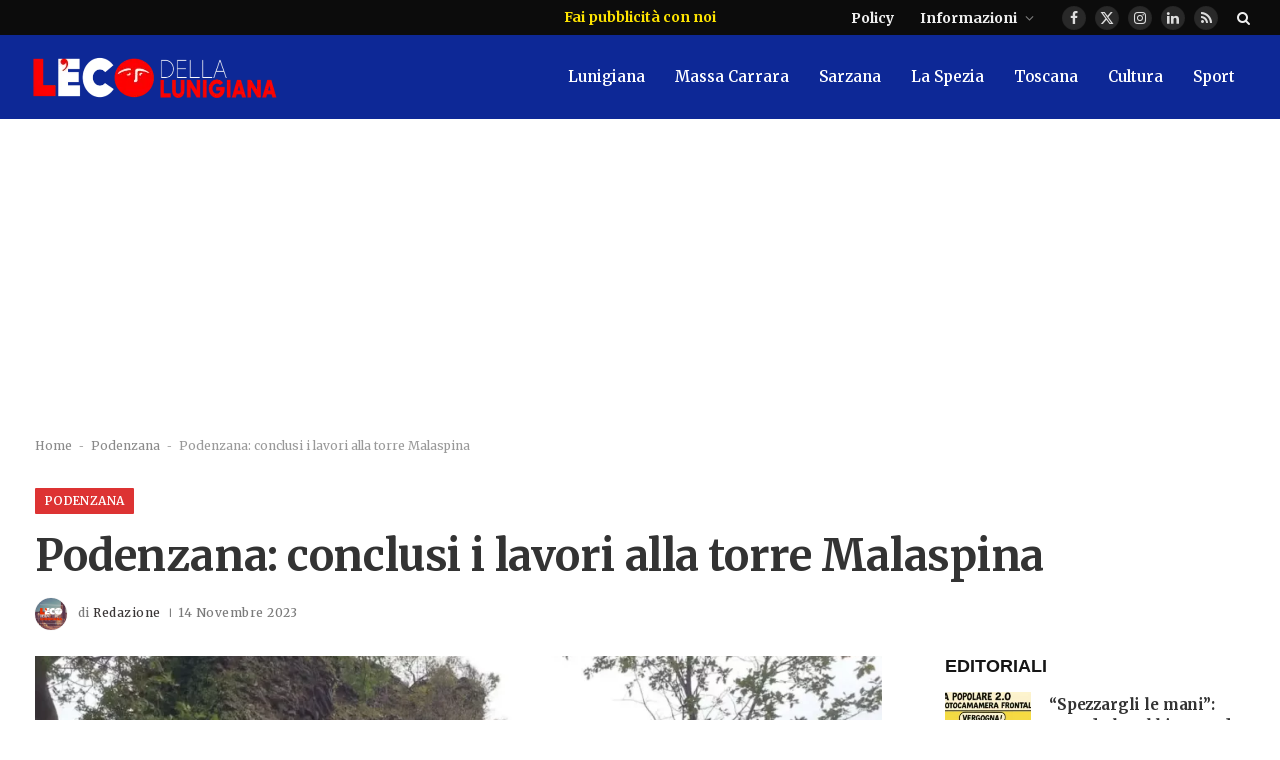

--- FILE ---
content_type: text/html; charset=utf-8
request_url: https://www.google.com/recaptcha/api2/aframe
body_size: 264
content:
<!DOCTYPE HTML><html><head><meta http-equiv="content-type" content="text/html; charset=UTF-8"></head><body><script nonce="YOcCCQ6og5ouNYyoTYgbeA">/** Anti-fraud and anti-abuse applications only. See google.com/recaptcha */ try{var clients={'sodar':'https://pagead2.googlesyndication.com/pagead/sodar?'};window.addEventListener("message",function(a){try{if(a.source===window.parent){var b=JSON.parse(a.data);var c=clients[b['id']];if(c){var d=document.createElement('img');d.src=c+b['params']+'&rc='+(localStorage.getItem("rc::a")?sessionStorage.getItem("rc::b"):"");window.document.body.appendChild(d);sessionStorage.setItem("rc::e",parseInt(sessionStorage.getItem("rc::e")||0)+1);localStorage.setItem("rc::h",'1762062366960');}}}catch(b){}});window.parent.postMessage("_grecaptcha_ready", "*");}catch(b){}</script></body></html>